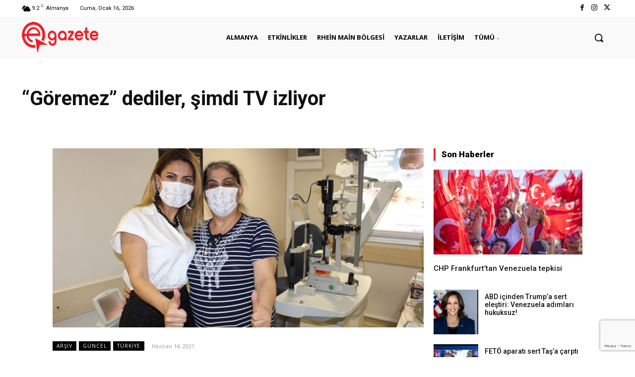

--- FILE ---
content_type: text/html; charset=utf-8
request_url: https://www.google.com/recaptcha/api2/anchor?ar=1&k=6LdGCaoqAAAAABthwg0R0EkX8aD-zmMo55ItVP3w&co=aHR0cHM6Ly9lZ2F6ZXRlLmRlOjQ0Mw..&hl=en&v=PoyoqOPhxBO7pBk68S4YbpHZ&size=invisible&anchor-ms=20000&execute-ms=30000&cb=cf9sel3eozhx
body_size: 49711
content:
<!DOCTYPE HTML><html dir="ltr" lang="en"><head><meta http-equiv="Content-Type" content="text/html; charset=UTF-8">
<meta http-equiv="X-UA-Compatible" content="IE=edge">
<title>reCAPTCHA</title>
<style type="text/css">
/* cyrillic-ext */
@font-face {
  font-family: 'Roboto';
  font-style: normal;
  font-weight: 400;
  font-stretch: 100%;
  src: url(//fonts.gstatic.com/s/roboto/v48/KFO7CnqEu92Fr1ME7kSn66aGLdTylUAMa3GUBHMdazTgWw.woff2) format('woff2');
  unicode-range: U+0460-052F, U+1C80-1C8A, U+20B4, U+2DE0-2DFF, U+A640-A69F, U+FE2E-FE2F;
}
/* cyrillic */
@font-face {
  font-family: 'Roboto';
  font-style: normal;
  font-weight: 400;
  font-stretch: 100%;
  src: url(//fonts.gstatic.com/s/roboto/v48/KFO7CnqEu92Fr1ME7kSn66aGLdTylUAMa3iUBHMdazTgWw.woff2) format('woff2');
  unicode-range: U+0301, U+0400-045F, U+0490-0491, U+04B0-04B1, U+2116;
}
/* greek-ext */
@font-face {
  font-family: 'Roboto';
  font-style: normal;
  font-weight: 400;
  font-stretch: 100%;
  src: url(//fonts.gstatic.com/s/roboto/v48/KFO7CnqEu92Fr1ME7kSn66aGLdTylUAMa3CUBHMdazTgWw.woff2) format('woff2');
  unicode-range: U+1F00-1FFF;
}
/* greek */
@font-face {
  font-family: 'Roboto';
  font-style: normal;
  font-weight: 400;
  font-stretch: 100%;
  src: url(//fonts.gstatic.com/s/roboto/v48/KFO7CnqEu92Fr1ME7kSn66aGLdTylUAMa3-UBHMdazTgWw.woff2) format('woff2');
  unicode-range: U+0370-0377, U+037A-037F, U+0384-038A, U+038C, U+038E-03A1, U+03A3-03FF;
}
/* math */
@font-face {
  font-family: 'Roboto';
  font-style: normal;
  font-weight: 400;
  font-stretch: 100%;
  src: url(//fonts.gstatic.com/s/roboto/v48/KFO7CnqEu92Fr1ME7kSn66aGLdTylUAMawCUBHMdazTgWw.woff2) format('woff2');
  unicode-range: U+0302-0303, U+0305, U+0307-0308, U+0310, U+0312, U+0315, U+031A, U+0326-0327, U+032C, U+032F-0330, U+0332-0333, U+0338, U+033A, U+0346, U+034D, U+0391-03A1, U+03A3-03A9, U+03B1-03C9, U+03D1, U+03D5-03D6, U+03F0-03F1, U+03F4-03F5, U+2016-2017, U+2034-2038, U+203C, U+2040, U+2043, U+2047, U+2050, U+2057, U+205F, U+2070-2071, U+2074-208E, U+2090-209C, U+20D0-20DC, U+20E1, U+20E5-20EF, U+2100-2112, U+2114-2115, U+2117-2121, U+2123-214F, U+2190, U+2192, U+2194-21AE, U+21B0-21E5, U+21F1-21F2, U+21F4-2211, U+2213-2214, U+2216-22FF, U+2308-230B, U+2310, U+2319, U+231C-2321, U+2336-237A, U+237C, U+2395, U+239B-23B7, U+23D0, U+23DC-23E1, U+2474-2475, U+25AF, U+25B3, U+25B7, U+25BD, U+25C1, U+25CA, U+25CC, U+25FB, U+266D-266F, U+27C0-27FF, U+2900-2AFF, U+2B0E-2B11, U+2B30-2B4C, U+2BFE, U+3030, U+FF5B, U+FF5D, U+1D400-1D7FF, U+1EE00-1EEFF;
}
/* symbols */
@font-face {
  font-family: 'Roboto';
  font-style: normal;
  font-weight: 400;
  font-stretch: 100%;
  src: url(//fonts.gstatic.com/s/roboto/v48/KFO7CnqEu92Fr1ME7kSn66aGLdTylUAMaxKUBHMdazTgWw.woff2) format('woff2');
  unicode-range: U+0001-000C, U+000E-001F, U+007F-009F, U+20DD-20E0, U+20E2-20E4, U+2150-218F, U+2190, U+2192, U+2194-2199, U+21AF, U+21E6-21F0, U+21F3, U+2218-2219, U+2299, U+22C4-22C6, U+2300-243F, U+2440-244A, U+2460-24FF, U+25A0-27BF, U+2800-28FF, U+2921-2922, U+2981, U+29BF, U+29EB, U+2B00-2BFF, U+4DC0-4DFF, U+FFF9-FFFB, U+10140-1018E, U+10190-1019C, U+101A0, U+101D0-101FD, U+102E0-102FB, U+10E60-10E7E, U+1D2C0-1D2D3, U+1D2E0-1D37F, U+1F000-1F0FF, U+1F100-1F1AD, U+1F1E6-1F1FF, U+1F30D-1F30F, U+1F315, U+1F31C, U+1F31E, U+1F320-1F32C, U+1F336, U+1F378, U+1F37D, U+1F382, U+1F393-1F39F, U+1F3A7-1F3A8, U+1F3AC-1F3AF, U+1F3C2, U+1F3C4-1F3C6, U+1F3CA-1F3CE, U+1F3D4-1F3E0, U+1F3ED, U+1F3F1-1F3F3, U+1F3F5-1F3F7, U+1F408, U+1F415, U+1F41F, U+1F426, U+1F43F, U+1F441-1F442, U+1F444, U+1F446-1F449, U+1F44C-1F44E, U+1F453, U+1F46A, U+1F47D, U+1F4A3, U+1F4B0, U+1F4B3, U+1F4B9, U+1F4BB, U+1F4BF, U+1F4C8-1F4CB, U+1F4D6, U+1F4DA, U+1F4DF, U+1F4E3-1F4E6, U+1F4EA-1F4ED, U+1F4F7, U+1F4F9-1F4FB, U+1F4FD-1F4FE, U+1F503, U+1F507-1F50B, U+1F50D, U+1F512-1F513, U+1F53E-1F54A, U+1F54F-1F5FA, U+1F610, U+1F650-1F67F, U+1F687, U+1F68D, U+1F691, U+1F694, U+1F698, U+1F6AD, U+1F6B2, U+1F6B9-1F6BA, U+1F6BC, U+1F6C6-1F6CF, U+1F6D3-1F6D7, U+1F6E0-1F6EA, U+1F6F0-1F6F3, U+1F6F7-1F6FC, U+1F700-1F7FF, U+1F800-1F80B, U+1F810-1F847, U+1F850-1F859, U+1F860-1F887, U+1F890-1F8AD, U+1F8B0-1F8BB, U+1F8C0-1F8C1, U+1F900-1F90B, U+1F93B, U+1F946, U+1F984, U+1F996, U+1F9E9, U+1FA00-1FA6F, U+1FA70-1FA7C, U+1FA80-1FA89, U+1FA8F-1FAC6, U+1FACE-1FADC, U+1FADF-1FAE9, U+1FAF0-1FAF8, U+1FB00-1FBFF;
}
/* vietnamese */
@font-face {
  font-family: 'Roboto';
  font-style: normal;
  font-weight: 400;
  font-stretch: 100%;
  src: url(//fonts.gstatic.com/s/roboto/v48/KFO7CnqEu92Fr1ME7kSn66aGLdTylUAMa3OUBHMdazTgWw.woff2) format('woff2');
  unicode-range: U+0102-0103, U+0110-0111, U+0128-0129, U+0168-0169, U+01A0-01A1, U+01AF-01B0, U+0300-0301, U+0303-0304, U+0308-0309, U+0323, U+0329, U+1EA0-1EF9, U+20AB;
}
/* latin-ext */
@font-face {
  font-family: 'Roboto';
  font-style: normal;
  font-weight: 400;
  font-stretch: 100%;
  src: url(//fonts.gstatic.com/s/roboto/v48/KFO7CnqEu92Fr1ME7kSn66aGLdTylUAMa3KUBHMdazTgWw.woff2) format('woff2');
  unicode-range: U+0100-02BA, U+02BD-02C5, U+02C7-02CC, U+02CE-02D7, U+02DD-02FF, U+0304, U+0308, U+0329, U+1D00-1DBF, U+1E00-1E9F, U+1EF2-1EFF, U+2020, U+20A0-20AB, U+20AD-20C0, U+2113, U+2C60-2C7F, U+A720-A7FF;
}
/* latin */
@font-face {
  font-family: 'Roboto';
  font-style: normal;
  font-weight: 400;
  font-stretch: 100%;
  src: url(//fonts.gstatic.com/s/roboto/v48/KFO7CnqEu92Fr1ME7kSn66aGLdTylUAMa3yUBHMdazQ.woff2) format('woff2');
  unicode-range: U+0000-00FF, U+0131, U+0152-0153, U+02BB-02BC, U+02C6, U+02DA, U+02DC, U+0304, U+0308, U+0329, U+2000-206F, U+20AC, U+2122, U+2191, U+2193, U+2212, U+2215, U+FEFF, U+FFFD;
}
/* cyrillic-ext */
@font-face {
  font-family: 'Roboto';
  font-style: normal;
  font-weight: 500;
  font-stretch: 100%;
  src: url(//fonts.gstatic.com/s/roboto/v48/KFO7CnqEu92Fr1ME7kSn66aGLdTylUAMa3GUBHMdazTgWw.woff2) format('woff2');
  unicode-range: U+0460-052F, U+1C80-1C8A, U+20B4, U+2DE0-2DFF, U+A640-A69F, U+FE2E-FE2F;
}
/* cyrillic */
@font-face {
  font-family: 'Roboto';
  font-style: normal;
  font-weight: 500;
  font-stretch: 100%;
  src: url(//fonts.gstatic.com/s/roboto/v48/KFO7CnqEu92Fr1ME7kSn66aGLdTylUAMa3iUBHMdazTgWw.woff2) format('woff2');
  unicode-range: U+0301, U+0400-045F, U+0490-0491, U+04B0-04B1, U+2116;
}
/* greek-ext */
@font-face {
  font-family: 'Roboto';
  font-style: normal;
  font-weight: 500;
  font-stretch: 100%;
  src: url(//fonts.gstatic.com/s/roboto/v48/KFO7CnqEu92Fr1ME7kSn66aGLdTylUAMa3CUBHMdazTgWw.woff2) format('woff2');
  unicode-range: U+1F00-1FFF;
}
/* greek */
@font-face {
  font-family: 'Roboto';
  font-style: normal;
  font-weight: 500;
  font-stretch: 100%;
  src: url(//fonts.gstatic.com/s/roboto/v48/KFO7CnqEu92Fr1ME7kSn66aGLdTylUAMa3-UBHMdazTgWw.woff2) format('woff2');
  unicode-range: U+0370-0377, U+037A-037F, U+0384-038A, U+038C, U+038E-03A1, U+03A3-03FF;
}
/* math */
@font-face {
  font-family: 'Roboto';
  font-style: normal;
  font-weight: 500;
  font-stretch: 100%;
  src: url(//fonts.gstatic.com/s/roboto/v48/KFO7CnqEu92Fr1ME7kSn66aGLdTylUAMawCUBHMdazTgWw.woff2) format('woff2');
  unicode-range: U+0302-0303, U+0305, U+0307-0308, U+0310, U+0312, U+0315, U+031A, U+0326-0327, U+032C, U+032F-0330, U+0332-0333, U+0338, U+033A, U+0346, U+034D, U+0391-03A1, U+03A3-03A9, U+03B1-03C9, U+03D1, U+03D5-03D6, U+03F0-03F1, U+03F4-03F5, U+2016-2017, U+2034-2038, U+203C, U+2040, U+2043, U+2047, U+2050, U+2057, U+205F, U+2070-2071, U+2074-208E, U+2090-209C, U+20D0-20DC, U+20E1, U+20E5-20EF, U+2100-2112, U+2114-2115, U+2117-2121, U+2123-214F, U+2190, U+2192, U+2194-21AE, U+21B0-21E5, U+21F1-21F2, U+21F4-2211, U+2213-2214, U+2216-22FF, U+2308-230B, U+2310, U+2319, U+231C-2321, U+2336-237A, U+237C, U+2395, U+239B-23B7, U+23D0, U+23DC-23E1, U+2474-2475, U+25AF, U+25B3, U+25B7, U+25BD, U+25C1, U+25CA, U+25CC, U+25FB, U+266D-266F, U+27C0-27FF, U+2900-2AFF, U+2B0E-2B11, U+2B30-2B4C, U+2BFE, U+3030, U+FF5B, U+FF5D, U+1D400-1D7FF, U+1EE00-1EEFF;
}
/* symbols */
@font-face {
  font-family: 'Roboto';
  font-style: normal;
  font-weight: 500;
  font-stretch: 100%;
  src: url(//fonts.gstatic.com/s/roboto/v48/KFO7CnqEu92Fr1ME7kSn66aGLdTylUAMaxKUBHMdazTgWw.woff2) format('woff2');
  unicode-range: U+0001-000C, U+000E-001F, U+007F-009F, U+20DD-20E0, U+20E2-20E4, U+2150-218F, U+2190, U+2192, U+2194-2199, U+21AF, U+21E6-21F0, U+21F3, U+2218-2219, U+2299, U+22C4-22C6, U+2300-243F, U+2440-244A, U+2460-24FF, U+25A0-27BF, U+2800-28FF, U+2921-2922, U+2981, U+29BF, U+29EB, U+2B00-2BFF, U+4DC0-4DFF, U+FFF9-FFFB, U+10140-1018E, U+10190-1019C, U+101A0, U+101D0-101FD, U+102E0-102FB, U+10E60-10E7E, U+1D2C0-1D2D3, U+1D2E0-1D37F, U+1F000-1F0FF, U+1F100-1F1AD, U+1F1E6-1F1FF, U+1F30D-1F30F, U+1F315, U+1F31C, U+1F31E, U+1F320-1F32C, U+1F336, U+1F378, U+1F37D, U+1F382, U+1F393-1F39F, U+1F3A7-1F3A8, U+1F3AC-1F3AF, U+1F3C2, U+1F3C4-1F3C6, U+1F3CA-1F3CE, U+1F3D4-1F3E0, U+1F3ED, U+1F3F1-1F3F3, U+1F3F5-1F3F7, U+1F408, U+1F415, U+1F41F, U+1F426, U+1F43F, U+1F441-1F442, U+1F444, U+1F446-1F449, U+1F44C-1F44E, U+1F453, U+1F46A, U+1F47D, U+1F4A3, U+1F4B0, U+1F4B3, U+1F4B9, U+1F4BB, U+1F4BF, U+1F4C8-1F4CB, U+1F4D6, U+1F4DA, U+1F4DF, U+1F4E3-1F4E6, U+1F4EA-1F4ED, U+1F4F7, U+1F4F9-1F4FB, U+1F4FD-1F4FE, U+1F503, U+1F507-1F50B, U+1F50D, U+1F512-1F513, U+1F53E-1F54A, U+1F54F-1F5FA, U+1F610, U+1F650-1F67F, U+1F687, U+1F68D, U+1F691, U+1F694, U+1F698, U+1F6AD, U+1F6B2, U+1F6B9-1F6BA, U+1F6BC, U+1F6C6-1F6CF, U+1F6D3-1F6D7, U+1F6E0-1F6EA, U+1F6F0-1F6F3, U+1F6F7-1F6FC, U+1F700-1F7FF, U+1F800-1F80B, U+1F810-1F847, U+1F850-1F859, U+1F860-1F887, U+1F890-1F8AD, U+1F8B0-1F8BB, U+1F8C0-1F8C1, U+1F900-1F90B, U+1F93B, U+1F946, U+1F984, U+1F996, U+1F9E9, U+1FA00-1FA6F, U+1FA70-1FA7C, U+1FA80-1FA89, U+1FA8F-1FAC6, U+1FACE-1FADC, U+1FADF-1FAE9, U+1FAF0-1FAF8, U+1FB00-1FBFF;
}
/* vietnamese */
@font-face {
  font-family: 'Roboto';
  font-style: normal;
  font-weight: 500;
  font-stretch: 100%;
  src: url(//fonts.gstatic.com/s/roboto/v48/KFO7CnqEu92Fr1ME7kSn66aGLdTylUAMa3OUBHMdazTgWw.woff2) format('woff2');
  unicode-range: U+0102-0103, U+0110-0111, U+0128-0129, U+0168-0169, U+01A0-01A1, U+01AF-01B0, U+0300-0301, U+0303-0304, U+0308-0309, U+0323, U+0329, U+1EA0-1EF9, U+20AB;
}
/* latin-ext */
@font-face {
  font-family: 'Roboto';
  font-style: normal;
  font-weight: 500;
  font-stretch: 100%;
  src: url(//fonts.gstatic.com/s/roboto/v48/KFO7CnqEu92Fr1ME7kSn66aGLdTylUAMa3KUBHMdazTgWw.woff2) format('woff2');
  unicode-range: U+0100-02BA, U+02BD-02C5, U+02C7-02CC, U+02CE-02D7, U+02DD-02FF, U+0304, U+0308, U+0329, U+1D00-1DBF, U+1E00-1E9F, U+1EF2-1EFF, U+2020, U+20A0-20AB, U+20AD-20C0, U+2113, U+2C60-2C7F, U+A720-A7FF;
}
/* latin */
@font-face {
  font-family: 'Roboto';
  font-style: normal;
  font-weight: 500;
  font-stretch: 100%;
  src: url(//fonts.gstatic.com/s/roboto/v48/KFO7CnqEu92Fr1ME7kSn66aGLdTylUAMa3yUBHMdazQ.woff2) format('woff2');
  unicode-range: U+0000-00FF, U+0131, U+0152-0153, U+02BB-02BC, U+02C6, U+02DA, U+02DC, U+0304, U+0308, U+0329, U+2000-206F, U+20AC, U+2122, U+2191, U+2193, U+2212, U+2215, U+FEFF, U+FFFD;
}
/* cyrillic-ext */
@font-face {
  font-family: 'Roboto';
  font-style: normal;
  font-weight: 900;
  font-stretch: 100%;
  src: url(//fonts.gstatic.com/s/roboto/v48/KFO7CnqEu92Fr1ME7kSn66aGLdTylUAMa3GUBHMdazTgWw.woff2) format('woff2');
  unicode-range: U+0460-052F, U+1C80-1C8A, U+20B4, U+2DE0-2DFF, U+A640-A69F, U+FE2E-FE2F;
}
/* cyrillic */
@font-face {
  font-family: 'Roboto';
  font-style: normal;
  font-weight: 900;
  font-stretch: 100%;
  src: url(//fonts.gstatic.com/s/roboto/v48/KFO7CnqEu92Fr1ME7kSn66aGLdTylUAMa3iUBHMdazTgWw.woff2) format('woff2');
  unicode-range: U+0301, U+0400-045F, U+0490-0491, U+04B0-04B1, U+2116;
}
/* greek-ext */
@font-face {
  font-family: 'Roboto';
  font-style: normal;
  font-weight: 900;
  font-stretch: 100%;
  src: url(//fonts.gstatic.com/s/roboto/v48/KFO7CnqEu92Fr1ME7kSn66aGLdTylUAMa3CUBHMdazTgWw.woff2) format('woff2');
  unicode-range: U+1F00-1FFF;
}
/* greek */
@font-face {
  font-family: 'Roboto';
  font-style: normal;
  font-weight: 900;
  font-stretch: 100%;
  src: url(//fonts.gstatic.com/s/roboto/v48/KFO7CnqEu92Fr1ME7kSn66aGLdTylUAMa3-UBHMdazTgWw.woff2) format('woff2');
  unicode-range: U+0370-0377, U+037A-037F, U+0384-038A, U+038C, U+038E-03A1, U+03A3-03FF;
}
/* math */
@font-face {
  font-family: 'Roboto';
  font-style: normal;
  font-weight: 900;
  font-stretch: 100%;
  src: url(//fonts.gstatic.com/s/roboto/v48/KFO7CnqEu92Fr1ME7kSn66aGLdTylUAMawCUBHMdazTgWw.woff2) format('woff2');
  unicode-range: U+0302-0303, U+0305, U+0307-0308, U+0310, U+0312, U+0315, U+031A, U+0326-0327, U+032C, U+032F-0330, U+0332-0333, U+0338, U+033A, U+0346, U+034D, U+0391-03A1, U+03A3-03A9, U+03B1-03C9, U+03D1, U+03D5-03D6, U+03F0-03F1, U+03F4-03F5, U+2016-2017, U+2034-2038, U+203C, U+2040, U+2043, U+2047, U+2050, U+2057, U+205F, U+2070-2071, U+2074-208E, U+2090-209C, U+20D0-20DC, U+20E1, U+20E5-20EF, U+2100-2112, U+2114-2115, U+2117-2121, U+2123-214F, U+2190, U+2192, U+2194-21AE, U+21B0-21E5, U+21F1-21F2, U+21F4-2211, U+2213-2214, U+2216-22FF, U+2308-230B, U+2310, U+2319, U+231C-2321, U+2336-237A, U+237C, U+2395, U+239B-23B7, U+23D0, U+23DC-23E1, U+2474-2475, U+25AF, U+25B3, U+25B7, U+25BD, U+25C1, U+25CA, U+25CC, U+25FB, U+266D-266F, U+27C0-27FF, U+2900-2AFF, U+2B0E-2B11, U+2B30-2B4C, U+2BFE, U+3030, U+FF5B, U+FF5D, U+1D400-1D7FF, U+1EE00-1EEFF;
}
/* symbols */
@font-face {
  font-family: 'Roboto';
  font-style: normal;
  font-weight: 900;
  font-stretch: 100%;
  src: url(//fonts.gstatic.com/s/roboto/v48/KFO7CnqEu92Fr1ME7kSn66aGLdTylUAMaxKUBHMdazTgWw.woff2) format('woff2');
  unicode-range: U+0001-000C, U+000E-001F, U+007F-009F, U+20DD-20E0, U+20E2-20E4, U+2150-218F, U+2190, U+2192, U+2194-2199, U+21AF, U+21E6-21F0, U+21F3, U+2218-2219, U+2299, U+22C4-22C6, U+2300-243F, U+2440-244A, U+2460-24FF, U+25A0-27BF, U+2800-28FF, U+2921-2922, U+2981, U+29BF, U+29EB, U+2B00-2BFF, U+4DC0-4DFF, U+FFF9-FFFB, U+10140-1018E, U+10190-1019C, U+101A0, U+101D0-101FD, U+102E0-102FB, U+10E60-10E7E, U+1D2C0-1D2D3, U+1D2E0-1D37F, U+1F000-1F0FF, U+1F100-1F1AD, U+1F1E6-1F1FF, U+1F30D-1F30F, U+1F315, U+1F31C, U+1F31E, U+1F320-1F32C, U+1F336, U+1F378, U+1F37D, U+1F382, U+1F393-1F39F, U+1F3A7-1F3A8, U+1F3AC-1F3AF, U+1F3C2, U+1F3C4-1F3C6, U+1F3CA-1F3CE, U+1F3D4-1F3E0, U+1F3ED, U+1F3F1-1F3F3, U+1F3F5-1F3F7, U+1F408, U+1F415, U+1F41F, U+1F426, U+1F43F, U+1F441-1F442, U+1F444, U+1F446-1F449, U+1F44C-1F44E, U+1F453, U+1F46A, U+1F47D, U+1F4A3, U+1F4B0, U+1F4B3, U+1F4B9, U+1F4BB, U+1F4BF, U+1F4C8-1F4CB, U+1F4D6, U+1F4DA, U+1F4DF, U+1F4E3-1F4E6, U+1F4EA-1F4ED, U+1F4F7, U+1F4F9-1F4FB, U+1F4FD-1F4FE, U+1F503, U+1F507-1F50B, U+1F50D, U+1F512-1F513, U+1F53E-1F54A, U+1F54F-1F5FA, U+1F610, U+1F650-1F67F, U+1F687, U+1F68D, U+1F691, U+1F694, U+1F698, U+1F6AD, U+1F6B2, U+1F6B9-1F6BA, U+1F6BC, U+1F6C6-1F6CF, U+1F6D3-1F6D7, U+1F6E0-1F6EA, U+1F6F0-1F6F3, U+1F6F7-1F6FC, U+1F700-1F7FF, U+1F800-1F80B, U+1F810-1F847, U+1F850-1F859, U+1F860-1F887, U+1F890-1F8AD, U+1F8B0-1F8BB, U+1F8C0-1F8C1, U+1F900-1F90B, U+1F93B, U+1F946, U+1F984, U+1F996, U+1F9E9, U+1FA00-1FA6F, U+1FA70-1FA7C, U+1FA80-1FA89, U+1FA8F-1FAC6, U+1FACE-1FADC, U+1FADF-1FAE9, U+1FAF0-1FAF8, U+1FB00-1FBFF;
}
/* vietnamese */
@font-face {
  font-family: 'Roboto';
  font-style: normal;
  font-weight: 900;
  font-stretch: 100%;
  src: url(//fonts.gstatic.com/s/roboto/v48/KFO7CnqEu92Fr1ME7kSn66aGLdTylUAMa3OUBHMdazTgWw.woff2) format('woff2');
  unicode-range: U+0102-0103, U+0110-0111, U+0128-0129, U+0168-0169, U+01A0-01A1, U+01AF-01B0, U+0300-0301, U+0303-0304, U+0308-0309, U+0323, U+0329, U+1EA0-1EF9, U+20AB;
}
/* latin-ext */
@font-face {
  font-family: 'Roboto';
  font-style: normal;
  font-weight: 900;
  font-stretch: 100%;
  src: url(//fonts.gstatic.com/s/roboto/v48/KFO7CnqEu92Fr1ME7kSn66aGLdTylUAMa3KUBHMdazTgWw.woff2) format('woff2');
  unicode-range: U+0100-02BA, U+02BD-02C5, U+02C7-02CC, U+02CE-02D7, U+02DD-02FF, U+0304, U+0308, U+0329, U+1D00-1DBF, U+1E00-1E9F, U+1EF2-1EFF, U+2020, U+20A0-20AB, U+20AD-20C0, U+2113, U+2C60-2C7F, U+A720-A7FF;
}
/* latin */
@font-face {
  font-family: 'Roboto';
  font-style: normal;
  font-weight: 900;
  font-stretch: 100%;
  src: url(//fonts.gstatic.com/s/roboto/v48/KFO7CnqEu92Fr1ME7kSn66aGLdTylUAMa3yUBHMdazQ.woff2) format('woff2');
  unicode-range: U+0000-00FF, U+0131, U+0152-0153, U+02BB-02BC, U+02C6, U+02DA, U+02DC, U+0304, U+0308, U+0329, U+2000-206F, U+20AC, U+2122, U+2191, U+2193, U+2212, U+2215, U+FEFF, U+FFFD;
}

</style>
<link rel="stylesheet" type="text/css" href="https://www.gstatic.com/recaptcha/releases/PoyoqOPhxBO7pBk68S4YbpHZ/styles__ltr.css">
<script nonce="S9XrS9FLzCR6pkdEMCeayQ" type="text/javascript">window['__recaptcha_api'] = 'https://www.google.com/recaptcha/api2/';</script>
<script type="text/javascript" src="https://www.gstatic.com/recaptcha/releases/PoyoqOPhxBO7pBk68S4YbpHZ/recaptcha__en.js" nonce="S9XrS9FLzCR6pkdEMCeayQ">
      
    </script></head>
<body><div id="rc-anchor-alert" class="rc-anchor-alert"></div>
<input type="hidden" id="recaptcha-token" value="[base64]">
<script type="text/javascript" nonce="S9XrS9FLzCR6pkdEMCeayQ">
      recaptcha.anchor.Main.init("[\x22ainput\x22,[\x22bgdata\x22,\x22\x22,\[base64]/[base64]/[base64]/[base64]/cjw8ejpyPj4+eil9Y2F0Y2gobCl7dGhyb3cgbDt9fSxIPWZ1bmN0aW9uKHcsdCx6KXtpZih3PT0xOTR8fHc9PTIwOCl0LnZbd10/dC52W3ddLmNvbmNhdCh6KTp0LnZbd109b2Yoeix0KTtlbHNle2lmKHQuYkImJnchPTMxNylyZXR1cm47dz09NjZ8fHc9PTEyMnx8dz09NDcwfHx3PT00NHx8dz09NDE2fHx3PT0zOTd8fHc9PTQyMXx8dz09Njh8fHc9PTcwfHx3PT0xODQ/[base64]/[base64]/[base64]/bmV3IGRbVl0oSlswXSk6cD09Mj9uZXcgZFtWXShKWzBdLEpbMV0pOnA9PTM/bmV3IGRbVl0oSlswXSxKWzFdLEpbMl0pOnA9PTQ/[base64]/[base64]/[base64]/[base64]\x22,\[base64]\x22,\x22b04sasKhwqrDiXHCgSIxw4nCuVnDg8OnUsKjwrN5wqbDncKBwroowqTCisKyw7Jkw4hmwq7DlsOAw4/CogbDhxrCjsOCbTTCmcK5FMOgwqfChkjDgcK1w4xNf8KGw68JA8O3ZcK7woYrPcKQw6PDr8OKRDjCjVvDoVYMwrsQW2taNRTDlG3Co8O4OBtRw4EiwoNrw7vDgMKQw4kKOcKsw6p5wosZwqnCsTLDtW3CvMKRw7vDr1/[base64]/CjU3CqcOpUMOmwr4oDcODHMKkw5rDkXEzB8OnU0zCnB/[base64]/[base64]/DigAGWUtkQcKowpzDqB5mw6MXYMO4wrtgTsKVw6nDsVlYwpkTwqR9wp4uwq3CgF/CgMKBOhvCq2XDj8OBGHvCmMKuahXCpMOyd3oyw4/CuFzDhcOOWMKjQQ/CtMKrw6HDrsKVwojDqkQVeXhCTcKIPElZwp1zYsOIwr5LN3hFw7/[base64]/aMK+w5dTwrTDtHXCscK5QGQow4oywrhiU8KOaigMb8OVacO/w7PClzd0wr1XwpnDn2o/wqg/[base64]/IRAYdB7CosOYDXNgOsOqXXLClsK+w4TCs1Idw6nCvcOlRnFdwpYBHcOWdMKtdgXCr8OLwosbLGvDv8KYG8KOw5shwp/DthfCpgPDtyZKw6IBwpPCicOrwpZQc2zDhsKTw5TDnQ5fwrnDo8KrJcObw73DtDXCkcODw4vClMOmw7/DncOGw6jClnnDmcKsw5FyNmRXwpnCusOJw7fDmAs6MxLCpWRyYsK+L8OBw4nDlsKtw7FswqZMPsOVdiPCpBTDqlnCtsKOO8Oww7lqMMO7WcK6wr/CssOsG8OMRMKgw6XCoF4GL8K0cTnCl0fDsSbDqkEpw4oEAlTCocOYwoDDu8KQG8KPAsK4dMKIYMOlP3xfw7smZk87wqzDvsOWIRnDtsKjL8ONwoV1wp43B8KKw6rDosK8eMKUGAXCj8KNKScQbG/Duwsaw4kkwqrDscKqYMKGWsKUwpJNwro0LlcKOiTDoMO5wp/[base64]/S8Orw6vCi8OBwoEXCVnDqsO2w67Cs8KaV8KRA3/DpFJlw69Iw5LCocKswqjCkcKgYMKXw5Zawr8hwqXCgMOQSVVHflljwoZIwr4Lwo7CjcKiw5vClDPDmW/[base64]/PMO6w4Q/[base64]/[base64]/DkWrCjMOYCxtaesKsbXhKwpQYwrzCn8OFPsKYFMK6JCQOwoXConJWGcK/[base64]/w53DjAs+Z8KUVMOrwqfChcObw7BLwovDkMOHwq7Cr1UHwrgyw6HDizzCnHnDiETCjlHCjMKow5nDv8OXFFpDw6sjw7/Dg0vCr8K5wpvDlF9wJVvDhMOEZnQPJsKNf0A2wqbDuhnCu8KDEjHCg8O6L8Odw57Cj8K8w7rDn8Ktw6jCkVJkw7g5G8KDwpEAw7Nfw5/DoUPCl8KDLQLCqsKWflzDqsOiSFZ+JcO9T8Kmwq/Co8Osw7TDhEZIIUzDjcO4woVkwonDtnTCosKUw6HDlsKuwrUuw4vCvcKfZQXCiiN0EmLDonNtw7xnFGvDpB3Cm8K4RT/DmsKJw5dEKxoEA8Oae8OKw4vDvcK5w7DCs0svFVfCqMONNsKHwodZYVzCjMKawrfDnwQ/RhDDqcOHQMKbwpPCkiFjw6xpwqjChcOHccOcw4HDll7CsjMrw6vDmVZjwrvDnsK9wp3CsMKoWcKEwoXDmWjCoQ7Dmnckw4DDiVbCgsKUBWFcQcO7woDDoSNiZCbDm8O4IcKnwqHDmwnDscOlL8O6OFpFbcO/[base64]/[base64]/CssKGwoYiwrdzWHFkw4PDkUAjwqV6wozCtzMpJA5tw5A0wqzCumw7w5xRw47DkFjDhMOeEsOTw7TDk8KLIcOTw6UXB8KOwocXwrQ2w5LDuMOsIHoJwp3CusObw5w3w6zCmFbDlcKpB3/CmSdfw6HDlsK4w7MfwoB6ecOCaTx6YVttHsOYHMKrwptwZx7CucOVcmLCv8O2wrvDtsK1w7M6YsKNBsOABMO5Qkoaw6k6FiLCrMKPwpk7w5gZQwVKwrrDmyXDgcOBwp1xwqJuQcOoI8O8w4gNw6dewpXDnCvDlsKsHxhZwo3DlB/CqFbCqGLDjA7DrxHCv8O7wpJYbsOLSH1SLsK/fsKfOh5AO0DCr3zDrcOcw7bCmQB5wrA+ZlQew7JOwqlXwpzChkTCtVxFw7sqGXTCvcK1wpzCmsOmbU8GeMK7GVEcwqtQUMKAX8O2XsKmwot7w4PDs8Kcw5tFw4JIRcKNwpbCuXrDqg9Dw7jCg8K7JMKNwqRyJQ/[base64]/[base64]/DkDgjND/[base64]/emROw7fClsOww67DocKxw50+w63CqcOXw4DDpsONDXsvw5FTI8Obw7nDmiDDvMO/[base64]/CjmvDlsO3wqhlPsOnwqNAOcOHamTCqFZPwot6FWfDtHjDig/CtMOcbMK1VHXCv8ORwq7DthVBw4LCosKFw4XCoMOFBMKrfAoOHsK1w6tOPxrCgwDCn0LDu8OLGX0Dw4pAUCV2AcO4worCscKvdE/[base64]/CoMKdMsKWw5kGw6XDnMOWw5NCN8OTFcOEw4zCizRgLzvDmyzCgi/Dg8KdUsKvNg8JwoNtZHLDusKAdcK0w7otwoEiw7cAwqDDv8KTwpPDlks6G1fDtcOKw4DDqMOPwqXDhDJAwqBXwpvDnzzCgMODWcK6woDDjcKqT8O1dVM3B8O7wrDDnQ/[base64]/w7whTsOwwqxtMsKZwpUXwrc1G8K6B8KSw4fDuMOJwrIuI3nDrEfCjU8BSwE9wp8dw5fCncKxw7cbU8O+w7XDrR3Cjz/[base64]/DjsOowrJ/w7YED8KvR8K5w7TCsgjCnUTDjFLDmcOyfMO5bMKPF8KINMKGw7ENw5XDo8KEw6DCosO8w7XDoMOMag5xw6Z1X8OBGnPDtsKKYX/Dl0kRd8K/HcKyXsKHw70mwp9Qw54Dw6JJPU4zThbCtndUwpPCuMKBXn/[base64]/T8OrJTfDvhvCucK6w6kKYgvDn0hPwrfCoMKrwrbDmMKRw5PDlcO1w7Qcw53DtinDmcKKZ8OcwqdDw61fw418K8O1a3/DkDx1wp/Cr8OHbXvCqhlOwpRRAcOew4XDkRDCp8KsMVnDvMOhbiPDi8OvI1bCoiHDpT0EdcKfwr8Qw4XClj/[base64]/DucKlwq3CnAfDhsKzO2oxw71iAcOPw4scw7LDoCTDqj0dZcODwps+P8KAYUvDsCNMw7TClMOuIsKQwo7CgVXDpsORRDXCgxTDiMO4DMOZBsOnwrPDqsK0C8OwwrXCpcK1w4XCjDHDscOoEWFfQgzCiWB/wrxIwqE2wo3CkGhLCcKLcsO7EcOZwo0rXcOJwrvCvsKPDQLDoMKtw4hIMcOeVlhAwpJECcObRDAeV38Fw549SRsdV8OhZcOAZcOcwo/DlsOZw7Zow4AcacONwo1jRHAtwpjDiFszN8OUfG0iwrzDp8KIw4B5w7TCk8KiYMOUw5zDvTTCr8OLN8ORw5XCkUfCrzXCscKYwqtZwrfDm1/CtsOTV8ONF2bDisOWJsK7NsK8w6IPw7Azw5YFbkfCskzCmSDCi8OyFFo1JDvCuEcBwpsDZi/Cj8K1egI2PcK6w6UwwqrCv2TCr8KBwrVfw4fDgMOfwr9OLMODwqdOw6vDv8OwXGrCvSTDk8OywpFgSS/Cq8OVOgLDtcOPSMKlTHpTMsKOw5LDscKXGVjDisOUwrUMQH3DgMOAAAjDq8KUewjDscKZwqV3wrnDs03DsQdfw7UgO8OZwo5jw55PAsO+e0ghSlVrSMO+akYYesOIw7oPXh3Do0HCpSFbUD42w7vCqcOib8Kpw6dGOMKgwrUAWT3CuWrCgk1+wrdnw7/CmBPCq8KIw7zCnCfCg0/CvRsYOMKpUMKewo4obW/DpsKIHMKmwoHCjjMlw5XDssKbVAdYwpQGecK1w5l5w7DDpy7DkyrDh0zDo1kmw71CMh/CtmnDg8KHw6JJbgHDgMK/aEUdwr/Dg8KRw5bDsxZWUMKFwqhhw7sdPcODD8OVWsKUwrkQNcOlNsKtScOxwq3Ci8KSZiQCbRx4Ih9jwrJmwrDDnMOwVsOaRyXDm8KOMU4tBcOsIsOqw4HDtcKZaB1lwrvCswnDjm7CosO9wo7DkhtDw5g4Kj/Cg2PDicKTw7onLjQgLx3DnUHCoAbChsOaVcKuwpTClCAYwp3ClcKjTsKcUcOawptbMMObEH0jHMOHwpoHDwZ+QcORw7lLG09Zw6XDnmsmw4rCsMKsPcOIbVjDlHg3ZTvClUB/UMKyY8KqEsK9w6nDrsOGdS4mWcKzIQTDi8Kdw4J4YFpGY8OrElVzwrXCk8OYX8KkGcKvw7bCsMOkbcKPQ8KAw5jCg8O+wqx4w5zCnmwzRSxYY8KudMKjTnPDtsOkw6p9PyBWw7LCjsKgB8KQJGjDtsOHb3NswrcAUMOHD8KPwp9rw7oqOcKHw4d/wocjwoXDjcOuLBUfB8OVQTzCu3PCqcOcwpZmwpM7wo5hw7LDlMKKwoLDi2XCsFfDscOBM8KLR1MlUGnDpkzDqsKJKiQNSDoLBD/DsGhxemVRw5LCncK1fcKYGAhKw6TCgEfChAHCp8OgwrbCojQZNcOIwq04C8KVfxfDm2PClMOfw7shwpfCtyrCv8K/ehAjw5vDvsO3QsOQGcOhwrnDo0zCqjIdUEDDvMOUwrnDvsO0OXTDlsOtwobCqUZFVGrCq8OnNsK/PzXDhMOXAcKRblzDk8OwAMKMewvCm8KiMMOVw6Euw6p7wqPCqMO0KsKbw60mwpB2aFfCksOXZMKbw6rCnsOcwoV/w6PCh8OjZ24Rwp7Cg8OUw55OwpPDlMKDw4UDwqDCp3nDslVHGjsAw742wrHCo3XCoSfCnlsSY0sdP8KZGsOcw7bCjA/DlFDCmMO+bgI5McK4ASkzwoxKUS5Jw7ULw5HCjcKKwrbDlsObVSFXw5LCk8Kyw6dMIcKcEh3CqMOCw5AowqggfzjDgMOgfz1dCibDti/CuzYxw5wvwpcYPsOhwp1+fcONw4wBcMO+w4Q/[base64]/w6bCiW8xfgRvwo3Dp1dFwpQ5GcKVTcOMZEpsw57DnMKddTtvOh7DuMKaGhfCnsOJZDt3dQUcw79yAmDDgcO7TMK3wqd2wobDnMOFZkLCoDt7dh1DLMK5wr/DsFjCtcOqw686VW59wqZzJsK3TcOywodDe1AKT8KBwrcDMnl4EyPDljHDnMKGEMOgw5Zfw75MD8Obw4Q1bcOtwocFSivDi8OiVMOKw5zDpsO6woDCtCvDnMOLw5lXO8O/Z8KNPhDCn2nCu8KSLRPDhcKuN8OJB0bClcKLPj8SwojCj8KWJ8OcYlHCuT7Ds8Olwr/DsHw+UFoawrE5wocmw6TCvlrDk8K1wrzDhBYiAQcdwrMyCRcBfy3Cu8KEHcKcAmZONgPDisKmGFfDosKqbUzDgsOdPMOrwqMxwr0YdivCpcK0wpHClcOiw4PDuMOLw4LCmMOuwoHCocOuZsOycATDgk/[base64]/Di1PDrHXCtsOwwo0RwqTCoXHDjj9ADcOIw7TCm8O4MCvCvMO9w6ozw7jCiAHCh8O6NsORwo3DksOyw58BQcKXYsKPwqTDomXCqMKhwqrCqE/[base64]/wrLDkG0DRkhEHD4mAMKMw7fDu8OlbcKaw6xlw4nCigHCnw5zw5/Ck3vCisK4wo0cwqrCik7CtlVRwpo9w6zDgQoGwrIew5DCmn7CiC9PD2BDRyBxwrjCjMOUDcKafTkqdsO5wpvCjcKWw6zCsMO+wpMuOxTDrjwDw74LRsOawqzDgk/DhcOmw5oPw4vCicKpeBzDpcK2w6zDoTgbHHfCjMO6wr94W0tpQsOpw6HCnMOlLXkuwpHCscO4w6bCtcKtwrQ/FsKpfcO+w4Aaw4/Dp2ctaippHcOuaGfDtcO3SGRUw4vCl8KDw7Z+HQDCigDCo8OnOMOIdwfCjDlRwpslK0fCk8OSWsKDQEQia8K1KkNrw7Ysw7XClMO3dzLCnikaw4PDisKQwrs7wq3CrcKFwq/DtRjDnQ1vw7fCuMO4w5wxP0tdwqJgw7o1w5LCuFZnZwDClD/DjhRBJwwScMO1XWEUwoRwVCp+QwPDqVM8w4rCncK0w6gRNAzDu3Iiw7s6w53CiCtzU8KwWi07wptnKsKxw7xKw4vCgnl1wqTCh8OmYRnDrSfDpn9gwqwuDsOAw64ewrzCo8OZwp/CpTZpbsKaX8OWMDbCpjvDv8KNwpF6QMO9w5lrSsOCw7t1wqZYOsKXB3/[base64]/CqcKvQMOjw47Dh2Z6GHrCs0/[base64]/w6lTQnonTSt1w4nCrAxow63Cm1/[base64]/CvT8LwoPDs13CusKFw6gGw6jCvGzCjBFILXM7OQXCocKnwrpPwoXDkALDmMOkwqoBw4fDnMKAZsKRNcOkSgnCoQgKw5HCgcOFwo/DrcOWFMOWHAEWw7QgX2PClMOewr0/wp/DnyzDlDTDkMOxd8K+w6xew68LfXDCghzDjhVlLD7Dti7CpcOAGTHDu2BQw7TCncO1w5rCmER3w4BwUxDCv3AEwo/DhcOKX8OtTRhpWXHCgT/CucOJwpPDlMOPwrHDusOMwqlYw7vClMOGcCY8wqp/[base64]/w4M5JcOKCsKew79+w4YtwpfDucKHwr52w4vCj0knw4VOHcKpICrCkRVaw75Uwot7UgDCuAk2wrZLbsOKw5c2FMOfwqoAw75Td8K0XncBPMKcA8KWfUYyw7deWX/Du8O3C8Krw4PCgDHDo0fCg8OfwonDnmZFNcOWw6vDtsKQSMOww7EgwofDrsKHGcKZTsOtwrHDt8OzDhEvw6I9NMO8BMO+w7HChsKQGzlraMORdMOuw4UowrPDrsOSe8K/JcKAPzbDoMKfw6oJM8K7DWc+LcOAwrpOwoEFZsOTLMOXwoZtw7QZw5zDicOVWzLDvMKywrQfMQfDnsO6KcOVaFHDtU7Cr8OgX3c+A8O4G8KcBWoTfMOWFsKWVcKxdMOjCxM8HUUyX8OYAgQhQR/Dpm5BwphdWyVeRcO/bT3Cv1l/w7FuwqthdSlZw5jCmMOze35Xw4paw79UwpHDoWbDrg/CqcKdeAbDhW7CjMO+AcK9w48RXsKSDQfDuMKow57DgVzCrnXDslcfwqTClU7DjcOKYMOdUTZ5W1XCksKLwr5qw5w/w5pqw6PCpcKvWMK8LcKwwpMmKBZ8csKlVFwzw7A1DmZawowxwpo3QyUOViZdw7/CpQPDoyzCuMKfwqIOwprCvDzClcK+e1HCox1IwqDCmGZARz3CmBQNw47CpQAewpTDpsOTw4/Cp1zDvTLCvycASCBrw6TDrxJFwqPCrsOvwp/DsFQhwr5aJAvCjzVRwrjDqsKwGBHClcOIQFfChFzCnMO8w6HCmMKEwrTDpMOadGXCmsOqGgwxBsK0w7bDm3owfmwRR8OQBMKcSlTChmbCmsOIfT/CvMKuKsOeWcOSwqcmKMOCY8OlOwBtUcKOwoJJUGTDv8OmScKfKsKmD3HDiMOHwofCnsOeKCbCtS1Rw453w6zDnsKlw5lSwr95w47CjMOwwqQWw6Q9wpczw6zCnMKlwo7DghfCr8OUBiXCpELCuQDDqAfCjMOfC8OsL8KRwpbCuMK/PDfCosO+wqNmKlDDlsOiTsK3dMOtQ8KuM1bCsyjCrSfDrBEWAkZff2QCw7YGw5HCpSDDmMKnXkV1Hn7DuMOvwqEzw5hebSnCp8O0wpXDrMOyw7PCmwbDicO/w44lwpTDiMKpw5xoI2DDqsKKd8KUH8KwS8K2NcKXKMOcXFwCUzzCrBrCh8O3dz7Cl8KLw53CssOQw5DCszfCsSI8w4fCkk4pUBzDt38+wrDCmmLDkBg9fQjClAVQI8KBw48zDlXCpcOPDMO9wq3CgcKgwpTClcOFwqAZwr5bwpnDqCYoHRsxI8KJwox4w5VDwrEQwq/Cq8OeR8KvDcO1elFEUWs9wpZYJMKtDsOlTcOaw5oJw5Itw7XCqg1WVsOlw6HDhsOlw5wkwrXCpXfDh8OSXsO5IA0zblzDpsO0w5fDkcKswobCihbDgmsPwrlIQsKywpbDhDfDrMK3acKFQiDDjsKBen9ewq/Dl8K0QVTCugoxwq3DnX04KXlaFUR6wph8fHRsw7DCgRZgV3jDjXLCosO+wrpAw5/DosOLNcO+wrUcwrnCrz9iwqvDpUHCmyFgw4Eiw7tEZcKeRMO/[base64]/DnsORw47CsjbCmMObCDPDrFwcw65FwrbCu3/DssODwq7CrcK+SkwNI8OmeHMRw5DDm8OCfAULw4QQwr7CicKCfH4bI8OSw78nFMKZIgEFw5vDrcOnwp9xC8OJO8KEwr4Zw50FfMOSw74yw7/CtMOXNmrCtsKJw6plwq5hw6XChMKuEQxgM8OJXsKwLV/CuCLDl8Knwrlaw5VkwoPDnHYPRk7ChcKwwo7DucK4w6HCjyQPGUBdw5Qnw7TCnUh/EiLCtHjDoMOHw4PDkTDCvcO3B2bDjsKVRA7DgsOUw4caJcOKw77CgBDDsMO+MMKXQ8OXwoDDlBfCksKPcMOzw5nDvjJ7w5B/c8OcwqzDv0p4wrFlw7nCpkfCs30ww63DlW/ChC1RCMK+YjvCn1lBIcKJMX0VBsKgMsODexHCqVjClsOVRB9BwrNCw6IAEcKcw4HCksKvcGXCkMO1w6Itw7ELwrwlBgjCmMKkwrgzwpHCtHjCoxrDosO3ZsKLFTptXzFKwrDDvRcqwprDmcKiwr/Dg2NhKE/Do8OZBsKPwptCV0YqVMKcHsOKAztHeW/[base64]/DkmPCnMOwYBLCtsKCJlrDtcO/PMK1ZcKiBsOCwrzDihrDjMOMwrNJFMKkLsKCKX4zJcOgw7nCtMOjw5w3wqXCqjLCkMO7Yy/CgMKhUWVOwrDDm8K+wpQSwrbCthDCpMKNw5FgwpbDrsKpC8Khw4A5e04NV0XDgcKxHcORwpvClk3DqcOawonCvMK/wqnDqyt+IT3CmSnCvH0mFzRFwooPbcKGMXFew4HCujXDr03CmcKfB8KywqAYVcOEwqvCmEnDpG4iw5HCqcO7VigOwrTCinRoZcKEKW/[base64]/HMK6woURVXLCow7CrcO7wozDuDYDwp5Ce8OuwoPDpMKHWsOcw4xZw5PCgAQsPQosHVAbYULDvMO4w6NAEELDicOOdCrDgXFCwpHDosOdwojDtcKZGxc4BidMHWkHUgvDqMOwICo/w5bDvS3Du8O3HFNXw5JUwo5cwoTCtMKzw5ZZbXhbBcOxSwAaw7c5U8KpIzXCtsOMwp9owrLDvMOJRcKFwrTDrWLCs2NXwq7Cp8OUw4nDgGnDkcObwr3ChcOaBcKYacKtScKvwp/DkMOxN8KZw7LDgcO2wpY4Yj7DqX7CumdWw4NPJsKRwrpecMOzwrQLYsOdRcODw7Uew4xedjHChcK6GTzDlgDCnxDDlsKTKMKHw60fwo/Dpk96JBd2w61Jw699csKQVRTDiAZgJmbCrcKRw5lmcMKqNcKbwp43E8Kmw7NOTWUTwrfDv8K5F3zDssOBwoPDosKWXyhVw6s9FBJyDyHDhixVdHZ2wojDj2oTd1BSZsO/[base64]/Az9iw4nDisKEw4lNw7/DvgQIw5fDrBl9SsOrX8OUw6DCsWRDwqrCtwwQHW/CmTwOwoAmw5TDqlVNw6w0cC3CkcKjwqLCtlzDpMO5wpg+XcKjTsK/RgMFwrfCujXDr8KfDmMXdGwXRgzCkjY5TEplw509TTgoIMOXw68nwoHCtsOqw7DDssODKwI9w5XCksOzEx4jw7XDk0QOUcKAACZSRC/Dv8OZw7bCkMOXb8O2NB94wphBDwXCgsO2BkLChMKnQ8O1LTPDjcO1ck4xfsKjPXDCjcKbPsOMwr3ChyRywqXCj0EuIsOkOsK/Rlg1wqrDhj5bw4dYGhUuEiYPUsKqV182w5gKw7TCsyN5dk7CnRbCiMO/X2cPw4JTwoZ+LcOHKVE4w7nDvsKYwqQcw5/[base64]/CjlE5wpFFW8Osw6fDhMOLQF4Cw5XDuHbCmsOyKxzDksO/wprDq8ODwq7DoQfDhcKcw4/[base64]/CncOAU8KZQUNtwpAmwplcIsKvZ8O+w7XDqsK6w4fDjiEOXcK5XV7CpHhaNwgewq5KeXJMdcK9MiNlT0dAUkh0bzQbOcO1IAt7w6nDjgrDqMK1w58/[base64]/wrg6bsKyw7rDusKFTMOiC8OgCRhROsOMw5XCjgQlwprDvVsDw6hEw5TDtTpOY8K3XsKUXsORQcOVw5UnV8OdBgrDosOuKMK7wokHcEjDs8K9w6TDugbDkXIsWkp0BVt0wpHDvW7DhBjDuMOTNmrDig/[base64]/QG/DkmYuPwXCpFkQKcOewoMrBBoLbmHDoMOfOkxjwobDiRDDgMK6w5wODU3Ci8OOZFbDqz1AdMKJTHRrw6zDl3LDhsKDw4xaw4U2IMOlQ2HCtMKxwrVRdHXDuMKlZyTDi8KUf8OJwp7CnyQ/[base64]/w7MbScKkZ8OxQyAIwoUEIQbDqWg7NVkHw7vCjMK3wpguwrHDicOfSR7CpA7CicKkMcOxw6rCqmvCj8OlHsOrNsO4R2hAwr98dMKQBcKMKsKTwqjCu3PDssKpwpVrHcOvZh/CuBtFwpAqSMOiOwdFdsOewrVTTgHCmmnDkHXCtg/CjzZtwqkPwpzDgx3CixdRwq5uw4LChhXDusKkT1zCg2DClMOawrrDtcKtH3/[base64]/[base64]/ClHTDly8/[base64]/[base64]/Do8Olw4zDmcKcTsOUanLDnMONw4/CgWXCvBTDrMKmw6HDigANw7s6wqlbw6PCl8KjUllhZh3CtMO+LT7DgcKqw4jCmT85w53Dj0LDqsK/wpHCnGTCjBwaO1MKwqfDqXHCpUZkdcOOwptjNxLDsBwxU8OIwprClhsiw53ClcKLMyDCkGzDqMKoE8OwfTzDp8OGBToLSHQgdW5Ewq/Cjw3ChBNww4/CthTCrW1QOsKewojDtEbDgnojw6nDrcORJCnCl8OGZcOmBW06KR/DpxFawoEJwrrDvSnCrzEPwpHDrsKpecKAFsO0w7zDmMKcw49IKMO1aMK3EnrCgRbDpnhpVg/ChsK4woUYaytewrjDpywGdQTCi2YUOcKoQw5xw7XCsgXCk3A2w6RNwpNeKz3DisOBN1QIVwZfw73DvzB/[base64]/[base64]/DliXCpCciw6RDwqnDoMKywr0CQsKVw5FYw6x4BysMw69LAnsUw5jDuSfDo8OoLMOfE8KuCU4Jfw02woTDj8Ojw6I+bMO5wqxjw4IXw7rCksO8GDJPPVDCicOlw5TCj0bCtcKKTsKyAMOLXB/DssKUYcOaA8OfRx7DuDUmeX3CsMOvHcKYw4fDn8KTP8OOw6Uuw6IlwrvDlglPSinDnEXCsRdaFMO5V8KNcMOQLMKVLcKuwqkzwpzDmzfCi8OfQMOOw6PCoHDCjMK+w68PehU3w4Y/w5/Cig3CsTLDuTkve8KTHMOQw6xBDMK8w41TYGDDgEdswp/DvzHCgE1AaEnDrsOVNsO/[base64]/wrcJbcORdBlYdsOow4LCksKUwppSNsOOw7PDiC5jwrnCocOmw4LDicKzwrVow5LCq1fDoTnDpcKWwo7ClMOkwovCi8O9wonClcK5Y0IOEMKtw5pIwqEOWmrCkF7CkMKCw5PDpMOtNMOYwrfDh8ODGWYrSxMGecKkUcOiw5fDmn7CpCEIwp/CpcKfw4HDowDDvlnDpxLDsSfCqWo4wqNbwo83w6BdwrDDshkww4Zpw7vCo8OBLMKxw40rXcOyw57Dt2/DmEUbUQ9KE8OYOBLCocKRwpFgexzDlMKtKcODfwstwpgAcU9dZgcPw7UmFFofwoZyw5VXH8OKw5tVV8Ouwp3CrEtTb8K1woHCtsO/TcK0eMKlTw3CpcKiwq9xw5wGw6YicMOmw4k9w6vChcKfScKsOXjDocKoworDg8OGdMKDFMKFw7wZwoVGEHwSw4zDuMOXwpjDhgfDpMOGw5RAw6vDiHbCugJ5A8OhwovDkmJhdmvDgUc7RcOoJsO7CsOHJxDDhk51wqfDs8KkDUvCom8xT8OvJsK7wrodVSHDuQ1Wwo/CiDRbwpfDnRIFVcOhRMO9QXvCnMOewp3DgznDsmIwH8OSw5nDhMOKEjzCmsK3fMKCwrEeJEXDjVhxw4jDq0xXw7w2wodLwpHCvMK6wqLCli89worDlz4IBMOIEw00bsOOBEpWwrAVw7UkATLDmH/CocOow5wBw5HDucORwo5+w59ow7gDw6DDqsOPSMOpRQVMT3/[base64]/[base64]/[base64]/DjcOowr3CtDMEGsKjw4zCtsK4PMOgchjDlSbCs2/[base64]/DsX3Cvi7DgT99NQF2FcKldMKSw65TFBrDicK5w73CoMKCMF/DjTHCgsK0E8OQHjfCicK7w4sbw6YiwqDDo2sIwpLCnBLCvMKPwplGAAVZw7AzwprDr8ORcgDDuRjCmMKUU8O7f2t4wqnDn3vCrwwFHMOQw7NWYMO+Pg99wp8rI8OXQsOqJsOCG3Jhw54JwqrDr8OLwr3Dg8Olw7J/woXDssKJTMOSZMKXE1DClFzDpD/CvGclwofDr8ORw5APwqvCo8K5LcONwqB/w4TClcO8w4rDn8KbwpzCulrCiw/DvnpAM8KHAsOCVABQwpIPwoFhwqPDv8O+L0rDi30xOcKeHA3DqR8dB8OGwqLCk8OmwoHCt8OrLE3DgcKZw48ewp/ClQ7Ct20nwqbCiywQwqPDn8K6HsOKw4nDmcKiPGkcwr/Cq2YHGsOmwowkZsOMw7cke24sL8KUXcOvUi7CplhEwrlnwpzDnMKLwrxcF8Ocw4DDkMO2wrjDmS3Dt3FBw4jCnMKWwrXCm8O6DsOow54jAkMWdcKCw6DCvzkUORHChcOlRG0ZwpPDrRFiwptCTMKPEcKiTsOnZVIhIcOnw4/CnkIiw7QJLMKDwr0PN37CpsO+worCgcO0YMO9WHnDrQxNwpAUw41LOT7Cp8KPDcOBw5cCc8OzS2/Ch8O+wrzCoA0+w65dAsKXwrhhQcKxLUxWw6A6wr/CjsOXwqVMwqscw68HV1rCvcK8wpTCsMOrwqI4P8Kkw5rDjW4twrPDq8K1wrTDoH1JEsKIwp4kNhNvG8Okw6XDmMKxwqJgGHFUw7VDwpbClgnCvgFnUsOew6/DvyLCjcKNa8OaQsO2woNiw69mWR1cw4XCnFnCtcOedMO/wrdhw5F3RsORwr5QwqfDkjp+Dh8qYlRHwolVZsKvw69Jw53Do8Kww4wUw5jDnkbCp8KZw4PDqRzDiicTw74yaFnDkkB6w4XDg2HCpg/Cl8OvwozCmcKSJcKGwox6woQUWXBpel9vw6Ngw4/DsXfDj8OZwojCksKnwqjDssKGMXlaEng8DV11KT3DlMKDwq1Rw5pzFMOgZMOGw7XCmsOSP8OFwojCoXY+G8OpKU3Dk0Quw5rDtQHCqUEWScO6w7EOw6jCvWc/aC/DkMKuwpQQJMKyw5LDh8OvbsK+wrRXdznCs2jDt0Fkwo7DtQYWG8KhRVzDpyUYw59ndsOgH8O1AcOSUFxdw61pwqN6wrYsw6Bww7fDtSEfLl4fNMKnw4hKNMO9wpDDuMO/HcKFw5nDontnCMOtdMKbSl3CkwJYwoFHw7jCkUNTajFNw4vCtVgtwrBpM8OtIsOoPQQOPRxPwr3CgVhKwrTCp2vCtG/Dp8KKc3DCjH9BHsOTw40hw5UeIsKiCA8gScO3ccKkw6RXw7EbIgltW8Orw6bCkcOJAcKcJB/CpsK9ZcK8w4nDtcKxw7IYw5zCgsOCwqdVEBogwqjCjcOfUC/CqsOMGsKww6JuB8K2dkEPOTDDtMK2VMK+wrbCkMOJQHrCgTzDsHjChjoiUcO4VMOJwprChcKow7NAwrwZfjhuLcOhwpwfEsOnbCjCg8OqVkjDlBE3SX4aAQzCp8KDwqB+VhbCm8KmIGHDtgvDg8KVw5E/[base64]/VwvDgwPDqMOJw7Mjwp1lw4fCpsKweMKoUAXDm8OtGcO1fjrClcK7FzPDl1d6bzXCpV3DuW1dHcOXH8Olw77Ct8KgOMOrwp4VwrYLbklPw5d7w5LDpcOtRsOcwo8jwoo/[base64]/[base64]/C8Oke8KBAMO0AysYc8O5OQlJGFx1wolHO8Kfw7XClsO6w5jCsGzDhhTDlsOUQcOCQSlsw5hjC29WWsOYwqAuI8OtworDrsOmdAQnccKAw6rCu0Rzw5jCmC3Ch3EXw7BfSwc4w5/CqGB7fT/CtTozwrDCiQTClSZRw7JmScOcwpzDnULCkcKYw7ZVw67CjFYUwr5VecKkZ8ONasOYBVXDq1gATX9lGcOyXHUywq7DgxzDqcO/w6PDqMKpRkRww6Udw4QEczgkwrDDsDrChsO0OXbCq27CqGfDgsOGBVwnDHAawoPChcKqGcK7wofCoMKZIcKxZsOLRhrClMOsMkLCocOgPB4rw5U+V2oQwohBwqgqB8OxwrE+w6XCi8OKwrAQPGvCqHtDFkjDuHfDuMKrw6/Dh8OWasKww6/DiHdNw4VtVsKDw49SfnzCuMOBX8KawrMJwq9xd1Q7AMOWw4XDvMOZUMOoIMOTwp/CrRYwwrHDoMK2ZcOOdBLCmzAuw63DoMOkwrPDu8Ktw7JqKcO7w5gDIcK/E3w9wqDDqXQlQkcAGTvDmxXDpx1vdWPCsMO+w6JFcMK3FSdKw45IU8OhwrRbw5TChikTeMO5woZxd8K1wr4mSmJmw6UpwoEDwobDjsKlw4/Ci2tVw6I6w6fDni4kS8OuwqJ/asK2OxTDpj7DtWQFe8KdS2/[base64]/[base64]/w5LDvcK4QW7DmmjCm8OLw6HDvcKBwoBgPSbCiiw5MRLCiMOdNUvCnEzCgcOxwr/CkHQ/[base64]/TgrClsKZJsK+wrksG2oLeMKvw6Vowr1UBsKxMsKEw6/CmE/Ci8OpEMOeRl/Ds8KkScKyMsOnw7N2wrnCtsOwYUc4S8OMRh8jw7E9w7p/AXUYScOHXUNhWMKIPyPDu3bDkcKIw7Rywq7Cs8KGw53CpMOlU1gWwoUfQ8K4GzLDs8K/wp16Vgg9wr7DpTvCsSVXNsKbwqkMwrh3W8O8ccOQwojChHoZUHpJCH/CgEXCpXjCg8OLwqjDgsKXK8KUAEp5wofDhicLKcK8w7fCq3orK17CsQBowrh/CMKuJjXDlcOrEcKdNCZmQRACGsOATTDDl8OQw6gjDVQ/[base64]/wqMZOFHCnsOywrMjMRgYw5gKOhfDr8OWwp/CmXvDvMK9ZMOmfcOGwqwyQMKQCzgSdHB5WC3CgDfDkcKuX8KWw6jCtMK/[base64]/CmsOtaSE5wrDCtcOdw5AZwrMdw5LCjCJdwpzCmnc8w6PDucOhK8KCw4QJZ8K7wqt4w7E2w4XDtsOzw4hwBMOgw6LClMKtw6cvw6HDsMO5wp/Dn3PCqWA9NwnCmE4XA21FG8ObIsOyw5A/w4Bew6LDkUgdw5k+w43DnFfDp8OPwqHDp8OCUcOhw7pzw7dRKXc9PMKhw4sdw4LDoMOWwrTDln3Ds8O8CWApT8K9DjlcfUobCi/[base64]/Dm1rCrMO6wojCpzIqw6HCoMOAH3XCosKJdcOmPcO1wovDnynCkAlGaWrChmYfwo3CuiJjXcKMF8KlZ1LCkFDCklwaUcOgRMOIwonCgkAlw57CrcKcw6dqAC3CnH8qOzHDmAgYwo3DombCrE/CnhAFwqcEwqDCpGF6Mm8GdcKgFmguLcOQwq4MwpFrwp0\\u003d\x22],null,[\x22conf\x22,null,\x226LdGCaoqAAAAABthwg0R0EkX8aD-zmMo55ItVP3w\x22,0,null,null,null,1,[21,125,63,73,95,87,41,43,42,83,102,105,109,121],[1017145,188],0,null,null,null,null,0,null,0,null,700,1,null,0,\[base64]/76lBhnEnQkZnOKMAhnM8xEZ\x22,0,0,null,null,1,null,0,0,null,null,null,0],\x22https://egazete.de:443\x22,null,[3,1,1],null,null,null,1,3600,[\x22https://www.google.com/intl/en/policies/privacy/\x22,\x22https://www.google.com/intl/en/policies/terms/\x22],\x22rtDPbGMIW6rmc7NuShEvKN2E+JpA43MG746hY6lrk9c\\u003d\x22,1,0,null,1,1768863532664,0,0,[178,100,242],null,[65],\x22RC-hHXqQOtbzSEcWg\x22,null,null,null,null,null,\x220dAFcWeA4KaE3C_1V-vMi5wx4GTT_nZynN02SeA9j7xuz6z1Hb31o_YMrzDM43WGEj4zte0Jk-ynDlCNbLVk6JyzxDQ3Unwt-oWA\x22,1768946332615]");
    </script></body></html>